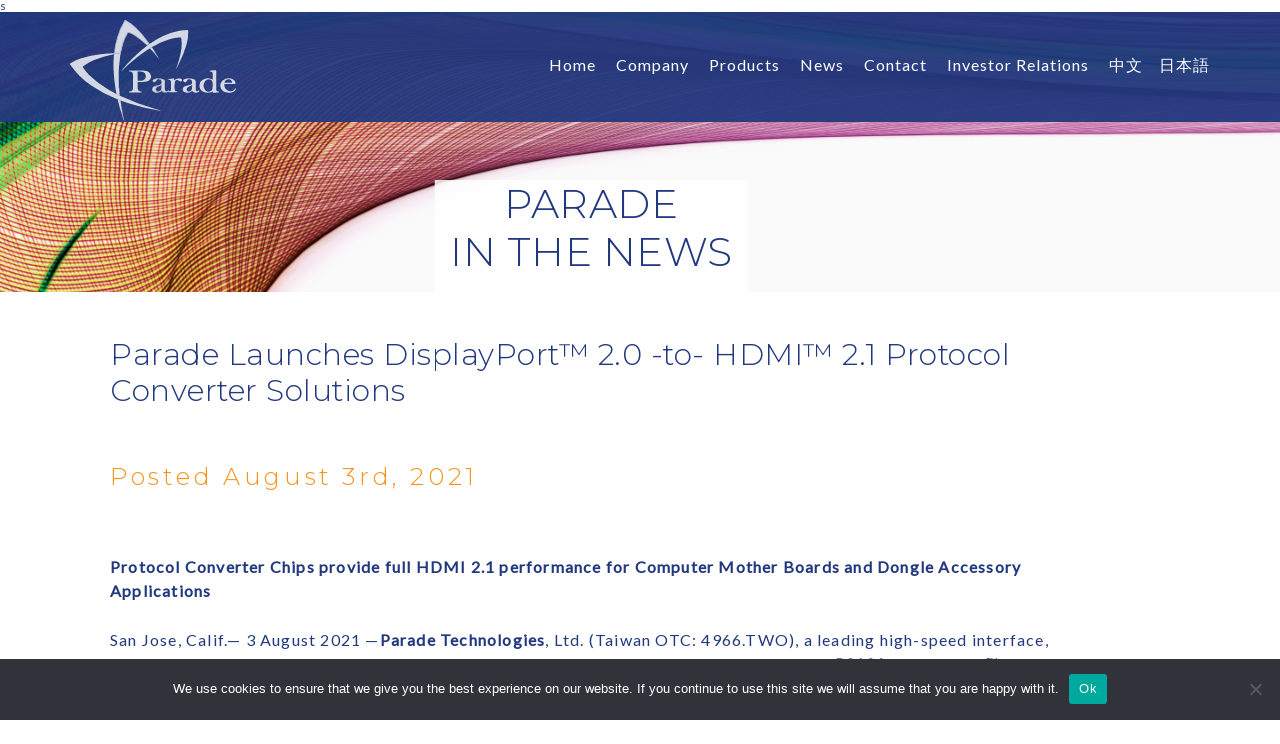

--- FILE ---
content_type: text/html; charset=UTF-8
request_url: https://www.paradetech.com/parade-launches-displayport-2-0-to-hdmi-2-1-protocol-converter-solutions/
body_size: 10925
content:
s<!DOCTYPE html>
<html lang="en-US">
	<head>
		<meta charset="UTF-8" />
		<meta name="viewport" content="initial-scale=1.0, user-scalable=no" />
				<title>Parade Launches DisplayPort™ 2.0 -to- HDMI™ 2.1 Protocol Converter Solutions - Parade Technologies, Ltd.</title>
		<link rel="shortcut icon" href="https://www.paradetech.com/wp-content/themes/ccprototypev5/images/icons/favicon.ico" type="image/x-icon" />
		<link rel="apple-touch-icon-precomposed" sizes="144x144" href="https://www.paradetech.com/wp-content/themes/ccprototypev5/images/icons/apple-touch-icon-144x144-precomposed.png">
		<link rel="apple-touch-icon-precomposed" sizes="114x114" href="https://www.paradetech.com/wp-content/themes/ccprototypev5/images/icons/apple-touch-icon-114x114-precomposed.png">
		<link rel="apple-touch-icon-precomposed" sizes="72x72" href="https://www.paradetech.com/wp-content/themes/ccprototypev5/images/icons/apple-touch-icon-72x72-precomposed.png">
		<link rel="apple-touch-icon-precomposed" href="https://www.paradetech.com/wp-content/themes/ccprototypev5/images/icons/apple-touch-icon-precomposed.png">
		<script src="https://use.typekit.net/nmm7zda.js"></script>
		<script>try{Typekit.load({ async: true });}catch(e){}</script>

		<!--[if lt IE 10]>
      	<script src="/js/libraries/css3-multi-column.js"></script>
    	<![endif]-->
		<meta name='robots' content='index, follow, max-image-preview:large, max-snippet:-1, max-video-preview:-1' />
	<style>img:is([sizes="auto" i], [sizes^="auto," i]) { contain-intrinsic-size: 3000px 1500px }</style>
	<link rel="alternate" hreflang="en-us" href="https://www.paradetech.com/parade-launches-displayport-2-0-to-hdmi-2-1-protocol-converter-solutions/" />
<link rel="alternate" hreflang="zh-tw" href="https://www.paradetech.com/zh-hant/%e8%ad%9c%e7%91%9e%e7%a7%91%e6%8a%80%e6%8e%a8%e5%87%badisplayport-2-0-to-hdmi-2-1%e7%9a%84%e5%8d%94%e8%ad%b0%e8%bd%89%e6%8f%9b%e8%a7%a3%e6%b1%ba%e6%96%b9%e6%a1%88/" />
<link rel="alternate" hreflang="x-default" href="https://www.paradetech.com/parade-launches-displayport-2-0-to-hdmi-2-1-protocol-converter-solutions/" />

	<!-- This site is optimized with the Yoast SEO plugin v26.8 - https://yoast.com/product/yoast-seo-wordpress/ -->
	<link rel="canonical" href="https://www.paradetech.com/parade-launches-displayport-2-0-to-hdmi-2-1-protocol-converter-solutions/" />
	<meta property="og:locale" content="en_US" />
	<meta property="og:type" content="article" />
	<meta property="og:title" content="Parade Launches DisplayPort™ 2.0 -to- HDMI™ 2.1 Protocol Converter Solutions - Parade Technologies, Ltd." />
	<meta property="og:description" content="Protocol Converter Chips provide full HDMI 2.1 performance for Computer Mother Boards and Dongle Accessory Applications" />
	<meta property="og:url" content="https://www.paradetech.com/parade-launches-displayport-2-0-to-hdmi-2-1-protocol-converter-solutions/" />
	<meta property="og:site_name" content="Parade Technologies, Ltd." />
	<meta property="article:published_time" content="2021-08-03T14:30:49+00:00" />
	<meta name="author" content="craig" />
	<meta name="twitter:card" content="summary_large_image" />
	<meta name="twitter:label1" content="Written by" />
	<meta name="twitter:data1" content="craig" />
	<meta name="twitter:label2" content="Est. reading time" />
	<meta name="twitter:data2" content="3 minutes" />
	<script type="application/ld+json" class="yoast-schema-graph">{"@context":"https://schema.org","@graph":[{"@type":"Article","@id":"https://www.paradetech.com/parade-launches-displayport-2-0-to-hdmi-2-1-protocol-converter-solutions/#article","isPartOf":{"@id":"https://www.paradetech.com/parade-launches-displayport-2-0-to-hdmi-2-1-protocol-converter-solutions/"},"author":{"name":"craig","@id":"https://www.paradetech.com/#/schema/person/73564637c1e0cbdea3df658598ac9a08"},"headline":"Parade Launches DisplayPort™ 2.0 -to- HDMI™ 2.1 Protocol Converter Solutions","datePublished":"2021-08-03T14:30:49+00:00","mainEntityOfPage":{"@id":"https://www.paradetech.com/parade-launches-displayport-2-0-to-hdmi-2-1-protocol-converter-solutions/"},"wordCount":472,"articleSection":["Press Releases","Products"],"inLanguage":"en-US"},{"@type":"WebPage","@id":"https://www.paradetech.com/parade-launches-displayport-2-0-to-hdmi-2-1-protocol-converter-solutions/","url":"https://www.paradetech.com/parade-launches-displayport-2-0-to-hdmi-2-1-protocol-converter-solutions/","name":"Parade Launches DisplayPort™ 2.0 -to- HDMI™ 2.1 Protocol Converter Solutions - Parade Technologies, Ltd.","isPartOf":{"@id":"https://www.paradetech.com/#website"},"datePublished":"2021-08-03T14:30:49+00:00","author":{"@id":"https://www.paradetech.com/#/schema/person/73564637c1e0cbdea3df658598ac9a08"},"breadcrumb":{"@id":"https://www.paradetech.com/parade-launches-displayport-2-0-to-hdmi-2-1-protocol-converter-solutions/#breadcrumb"},"inLanguage":"en-US","potentialAction":[{"@type":"ReadAction","target":["https://www.paradetech.com/parade-launches-displayport-2-0-to-hdmi-2-1-protocol-converter-solutions/"]}]},{"@type":"BreadcrumbList","@id":"https://www.paradetech.com/parade-launches-displayport-2-0-to-hdmi-2-1-protocol-converter-solutions/#breadcrumb","itemListElement":[{"@type":"ListItem","position":1,"name":"Home","item":"https://www.paradetech.com/"},{"@type":"ListItem","position":2,"name":"News","item":"https://www.paradetech.com/news/"},{"@type":"ListItem","position":3,"name":"Parade Launches DisplayPort™ 2.0 -to- HDMI™ 2.1 Protocol Converter Solutions"}]},{"@type":"WebSite","@id":"https://www.paradetech.com/#website","url":"https://www.paradetech.com/","name":"Parade Technologies, Ltd.","description":"Innovative Silicon for the new high-speed digital display interface","potentialAction":[{"@type":"SearchAction","target":{"@type":"EntryPoint","urlTemplate":"https://www.paradetech.com/?s={search_term_string}"},"query-input":{"@type":"PropertyValueSpecification","valueRequired":true,"valueName":"search_term_string"}}],"inLanguage":"en-US"},{"@type":"Person","@id":"https://www.paradetech.com/#/schema/person/73564637c1e0cbdea3df658598ac9a08","name":"craig","image":{"@type":"ImageObject","inLanguage":"en-US","@id":"https://www.paradetech.com/#/schema/person/image/","url":"https://secure.gravatar.com/avatar/a1846224188dbf30a3a0fabf708123162896ef9b2116a5eccc41ff4d59688db5?s=96&d=mm&r=g","contentUrl":"https://secure.gravatar.com/avatar/a1846224188dbf30a3a0fabf708123162896ef9b2116a5eccc41ff4d59688db5?s=96&d=mm&r=g","caption":"craig"},"url":"https://www.paradetech.com/author/craig/"}]}</script>
	<!-- / Yoast SEO plugin. -->


<script type="text/javascript">
/* <![CDATA[ */
window._wpemojiSettings = {"baseUrl":"https:\/\/s.w.org\/images\/core\/emoji\/16.0.1\/72x72\/","ext":".png","svgUrl":"https:\/\/s.w.org\/images\/core\/emoji\/16.0.1\/svg\/","svgExt":".svg","source":{"concatemoji":"https:\/\/www.paradetech.com\/wp-includes\/js\/wp-emoji-release.min.js?ver=6.8.3"}};
/*! This file is auto-generated */
!function(s,n){var o,i,e;function c(e){try{var t={supportTests:e,timestamp:(new Date).valueOf()};sessionStorage.setItem(o,JSON.stringify(t))}catch(e){}}function p(e,t,n){e.clearRect(0,0,e.canvas.width,e.canvas.height),e.fillText(t,0,0);var t=new Uint32Array(e.getImageData(0,0,e.canvas.width,e.canvas.height).data),a=(e.clearRect(0,0,e.canvas.width,e.canvas.height),e.fillText(n,0,0),new Uint32Array(e.getImageData(0,0,e.canvas.width,e.canvas.height).data));return t.every(function(e,t){return e===a[t]})}function u(e,t){e.clearRect(0,0,e.canvas.width,e.canvas.height),e.fillText(t,0,0);for(var n=e.getImageData(16,16,1,1),a=0;a<n.data.length;a++)if(0!==n.data[a])return!1;return!0}function f(e,t,n,a){switch(t){case"flag":return n(e,"\ud83c\udff3\ufe0f\u200d\u26a7\ufe0f","\ud83c\udff3\ufe0f\u200b\u26a7\ufe0f")?!1:!n(e,"\ud83c\udde8\ud83c\uddf6","\ud83c\udde8\u200b\ud83c\uddf6")&&!n(e,"\ud83c\udff4\udb40\udc67\udb40\udc62\udb40\udc65\udb40\udc6e\udb40\udc67\udb40\udc7f","\ud83c\udff4\u200b\udb40\udc67\u200b\udb40\udc62\u200b\udb40\udc65\u200b\udb40\udc6e\u200b\udb40\udc67\u200b\udb40\udc7f");case"emoji":return!a(e,"\ud83e\udedf")}return!1}function g(e,t,n,a){var r="undefined"!=typeof WorkerGlobalScope&&self instanceof WorkerGlobalScope?new OffscreenCanvas(300,150):s.createElement("canvas"),o=r.getContext("2d",{willReadFrequently:!0}),i=(o.textBaseline="top",o.font="600 32px Arial",{});return e.forEach(function(e){i[e]=t(o,e,n,a)}),i}function t(e){var t=s.createElement("script");t.src=e,t.defer=!0,s.head.appendChild(t)}"undefined"!=typeof Promise&&(o="wpEmojiSettingsSupports",i=["flag","emoji"],n.supports={everything:!0,everythingExceptFlag:!0},e=new Promise(function(e){s.addEventListener("DOMContentLoaded",e,{once:!0})}),new Promise(function(t){var n=function(){try{var e=JSON.parse(sessionStorage.getItem(o));if("object"==typeof e&&"number"==typeof e.timestamp&&(new Date).valueOf()<e.timestamp+604800&&"object"==typeof e.supportTests)return e.supportTests}catch(e){}return null}();if(!n){if("undefined"!=typeof Worker&&"undefined"!=typeof OffscreenCanvas&&"undefined"!=typeof URL&&URL.createObjectURL&&"undefined"!=typeof Blob)try{var e="postMessage("+g.toString()+"("+[JSON.stringify(i),f.toString(),p.toString(),u.toString()].join(",")+"));",a=new Blob([e],{type:"text/javascript"}),r=new Worker(URL.createObjectURL(a),{name:"wpTestEmojiSupports"});return void(r.onmessage=function(e){c(n=e.data),r.terminate(),t(n)})}catch(e){}c(n=g(i,f,p,u))}t(n)}).then(function(e){for(var t in e)n.supports[t]=e[t],n.supports.everything=n.supports.everything&&n.supports[t],"flag"!==t&&(n.supports.everythingExceptFlag=n.supports.everythingExceptFlag&&n.supports[t]);n.supports.everythingExceptFlag=n.supports.everythingExceptFlag&&!n.supports.flag,n.DOMReady=!1,n.readyCallback=function(){n.DOMReady=!0}}).then(function(){return e}).then(function(){var e;n.supports.everything||(n.readyCallback(),(e=n.source||{}).concatemoji?t(e.concatemoji):e.wpemoji&&e.twemoji&&(t(e.twemoji),t(e.wpemoji)))}))}((window,document),window._wpemojiSettings);
/* ]]> */
</script>
<style id='wp-emoji-styles-inline-css' type='text/css'>

	img.wp-smiley, img.emoji {
		display: inline !important;
		border: none !important;
		box-shadow: none !important;
		height: 1em !important;
		width: 1em !important;
		margin: 0 0.07em !important;
		vertical-align: -0.1em !important;
		background: none !important;
		padding: 0 !important;
	}
</style>
<link rel='stylesheet' id='wp-block-library-css' href='https://www.paradetech.com/wp-includes/css/dist/block-library/style.min.css?ver=6.8.3' type='text/css' media='all' />
<style id='classic-theme-styles-inline-css' type='text/css'>
/*! This file is auto-generated */
.wp-block-button__link{color:#fff;background-color:#32373c;border-radius:9999px;box-shadow:none;text-decoration:none;padding:calc(.667em + 2px) calc(1.333em + 2px);font-size:1.125em}.wp-block-file__button{background:#32373c;color:#fff;text-decoration:none}
</style>
<style id='global-styles-inline-css' type='text/css'>
:root{--wp--preset--aspect-ratio--square: 1;--wp--preset--aspect-ratio--4-3: 4/3;--wp--preset--aspect-ratio--3-4: 3/4;--wp--preset--aspect-ratio--3-2: 3/2;--wp--preset--aspect-ratio--2-3: 2/3;--wp--preset--aspect-ratio--16-9: 16/9;--wp--preset--aspect-ratio--9-16: 9/16;--wp--preset--color--black: #000000;--wp--preset--color--cyan-bluish-gray: #abb8c3;--wp--preset--color--white: #ffffff;--wp--preset--color--pale-pink: #f78da7;--wp--preset--color--vivid-red: #cf2e2e;--wp--preset--color--luminous-vivid-orange: #ff6900;--wp--preset--color--luminous-vivid-amber: #fcb900;--wp--preset--color--light-green-cyan: #7bdcb5;--wp--preset--color--vivid-green-cyan: #00d084;--wp--preset--color--pale-cyan-blue: #8ed1fc;--wp--preset--color--vivid-cyan-blue: #0693e3;--wp--preset--color--vivid-purple: #9b51e0;--wp--preset--gradient--vivid-cyan-blue-to-vivid-purple: linear-gradient(135deg,rgba(6,147,227,1) 0%,rgb(155,81,224) 100%);--wp--preset--gradient--light-green-cyan-to-vivid-green-cyan: linear-gradient(135deg,rgb(122,220,180) 0%,rgb(0,208,130) 100%);--wp--preset--gradient--luminous-vivid-amber-to-luminous-vivid-orange: linear-gradient(135deg,rgba(252,185,0,1) 0%,rgba(255,105,0,1) 100%);--wp--preset--gradient--luminous-vivid-orange-to-vivid-red: linear-gradient(135deg,rgba(255,105,0,1) 0%,rgb(207,46,46) 100%);--wp--preset--gradient--very-light-gray-to-cyan-bluish-gray: linear-gradient(135deg,rgb(238,238,238) 0%,rgb(169,184,195) 100%);--wp--preset--gradient--cool-to-warm-spectrum: linear-gradient(135deg,rgb(74,234,220) 0%,rgb(151,120,209) 20%,rgb(207,42,186) 40%,rgb(238,44,130) 60%,rgb(251,105,98) 80%,rgb(254,248,76) 100%);--wp--preset--gradient--blush-light-purple: linear-gradient(135deg,rgb(255,206,236) 0%,rgb(152,150,240) 100%);--wp--preset--gradient--blush-bordeaux: linear-gradient(135deg,rgb(254,205,165) 0%,rgb(254,45,45) 50%,rgb(107,0,62) 100%);--wp--preset--gradient--luminous-dusk: linear-gradient(135deg,rgb(255,203,112) 0%,rgb(199,81,192) 50%,rgb(65,88,208) 100%);--wp--preset--gradient--pale-ocean: linear-gradient(135deg,rgb(255,245,203) 0%,rgb(182,227,212) 50%,rgb(51,167,181) 100%);--wp--preset--gradient--electric-grass: linear-gradient(135deg,rgb(202,248,128) 0%,rgb(113,206,126) 100%);--wp--preset--gradient--midnight: linear-gradient(135deg,rgb(2,3,129) 0%,rgb(40,116,252) 100%);--wp--preset--font-size--small: 13px;--wp--preset--font-size--medium: 20px;--wp--preset--font-size--large: 36px;--wp--preset--font-size--x-large: 42px;--wp--preset--spacing--20: 0.44rem;--wp--preset--spacing--30: 0.67rem;--wp--preset--spacing--40: 1rem;--wp--preset--spacing--50: 1.5rem;--wp--preset--spacing--60: 2.25rem;--wp--preset--spacing--70: 3.38rem;--wp--preset--spacing--80: 5.06rem;--wp--preset--shadow--natural: 6px 6px 9px rgba(0, 0, 0, 0.2);--wp--preset--shadow--deep: 12px 12px 50px rgba(0, 0, 0, 0.4);--wp--preset--shadow--sharp: 6px 6px 0px rgba(0, 0, 0, 0.2);--wp--preset--shadow--outlined: 6px 6px 0px -3px rgba(255, 255, 255, 1), 6px 6px rgba(0, 0, 0, 1);--wp--preset--shadow--crisp: 6px 6px 0px rgba(0, 0, 0, 1);}:where(.is-layout-flex){gap: 0.5em;}:where(.is-layout-grid){gap: 0.5em;}body .is-layout-flex{display: flex;}.is-layout-flex{flex-wrap: wrap;align-items: center;}.is-layout-flex > :is(*, div){margin: 0;}body .is-layout-grid{display: grid;}.is-layout-grid > :is(*, div){margin: 0;}:where(.wp-block-columns.is-layout-flex){gap: 2em;}:where(.wp-block-columns.is-layout-grid){gap: 2em;}:where(.wp-block-post-template.is-layout-flex){gap: 1.25em;}:where(.wp-block-post-template.is-layout-grid){gap: 1.25em;}.has-black-color{color: var(--wp--preset--color--black) !important;}.has-cyan-bluish-gray-color{color: var(--wp--preset--color--cyan-bluish-gray) !important;}.has-white-color{color: var(--wp--preset--color--white) !important;}.has-pale-pink-color{color: var(--wp--preset--color--pale-pink) !important;}.has-vivid-red-color{color: var(--wp--preset--color--vivid-red) !important;}.has-luminous-vivid-orange-color{color: var(--wp--preset--color--luminous-vivid-orange) !important;}.has-luminous-vivid-amber-color{color: var(--wp--preset--color--luminous-vivid-amber) !important;}.has-light-green-cyan-color{color: var(--wp--preset--color--light-green-cyan) !important;}.has-vivid-green-cyan-color{color: var(--wp--preset--color--vivid-green-cyan) !important;}.has-pale-cyan-blue-color{color: var(--wp--preset--color--pale-cyan-blue) !important;}.has-vivid-cyan-blue-color{color: var(--wp--preset--color--vivid-cyan-blue) !important;}.has-vivid-purple-color{color: var(--wp--preset--color--vivid-purple) !important;}.has-black-background-color{background-color: var(--wp--preset--color--black) !important;}.has-cyan-bluish-gray-background-color{background-color: var(--wp--preset--color--cyan-bluish-gray) !important;}.has-white-background-color{background-color: var(--wp--preset--color--white) !important;}.has-pale-pink-background-color{background-color: var(--wp--preset--color--pale-pink) !important;}.has-vivid-red-background-color{background-color: var(--wp--preset--color--vivid-red) !important;}.has-luminous-vivid-orange-background-color{background-color: var(--wp--preset--color--luminous-vivid-orange) !important;}.has-luminous-vivid-amber-background-color{background-color: var(--wp--preset--color--luminous-vivid-amber) !important;}.has-light-green-cyan-background-color{background-color: var(--wp--preset--color--light-green-cyan) !important;}.has-vivid-green-cyan-background-color{background-color: var(--wp--preset--color--vivid-green-cyan) !important;}.has-pale-cyan-blue-background-color{background-color: var(--wp--preset--color--pale-cyan-blue) !important;}.has-vivid-cyan-blue-background-color{background-color: var(--wp--preset--color--vivid-cyan-blue) !important;}.has-vivid-purple-background-color{background-color: var(--wp--preset--color--vivid-purple) !important;}.has-black-border-color{border-color: var(--wp--preset--color--black) !important;}.has-cyan-bluish-gray-border-color{border-color: var(--wp--preset--color--cyan-bluish-gray) !important;}.has-white-border-color{border-color: var(--wp--preset--color--white) !important;}.has-pale-pink-border-color{border-color: var(--wp--preset--color--pale-pink) !important;}.has-vivid-red-border-color{border-color: var(--wp--preset--color--vivid-red) !important;}.has-luminous-vivid-orange-border-color{border-color: var(--wp--preset--color--luminous-vivid-orange) !important;}.has-luminous-vivid-amber-border-color{border-color: var(--wp--preset--color--luminous-vivid-amber) !important;}.has-light-green-cyan-border-color{border-color: var(--wp--preset--color--light-green-cyan) !important;}.has-vivid-green-cyan-border-color{border-color: var(--wp--preset--color--vivid-green-cyan) !important;}.has-pale-cyan-blue-border-color{border-color: var(--wp--preset--color--pale-cyan-blue) !important;}.has-vivid-cyan-blue-border-color{border-color: var(--wp--preset--color--vivid-cyan-blue) !important;}.has-vivid-purple-border-color{border-color: var(--wp--preset--color--vivid-purple) !important;}.has-vivid-cyan-blue-to-vivid-purple-gradient-background{background: var(--wp--preset--gradient--vivid-cyan-blue-to-vivid-purple) !important;}.has-light-green-cyan-to-vivid-green-cyan-gradient-background{background: var(--wp--preset--gradient--light-green-cyan-to-vivid-green-cyan) !important;}.has-luminous-vivid-amber-to-luminous-vivid-orange-gradient-background{background: var(--wp--preset--gradient--luminous-vivid-amber-to-luminous-vivid-orange) !important;}.has-luminous-vivid-orange-to-vivid-red-gradient-background{background: var(--wp--preset--gradient--luminous-vivid-orange-to-vivid-red) !important;}.has-very-light-gray-to-cyan-bluish-gray-gradient-background{background: var(--wp--preset--gradient--very-light-gray-to-cyan-bluish-gray) !important;}.has-cool-to-warm-spectrum-gradient-background{background: var(--wp--preset--gradient--cool-to-warm-spectrum) !important;}.has-blush-light-purple-gradient-background{background: var(--wp--preset--gradient--blush-light-purple) !important;}.has-blush-bordeaux-gradient-background{background: var(--wp--preset--gradient--blush-bordeaux) !important;}.has-luminous-dusk-gradient-background{background: var(--wp--preset--gradient--luminous-dusk) !important;}.has-pale-ocean-gradient-background{background: var(--wp--preset--gradient--pale-ocean) !important;}.has-electric-grass-gradient-background{background: var(--wp--preset--gradient--electric-grass) !important;}.has-midnight-gradient-background{background: var(--wp--preset--gradient--midnight) !important;}.has-small-font-size{font-size: var(--wp--preset--font-size--small) !important;}.has-medium-font-size{font-size: var(--wp--preset--font-size--medium) !important;}.has-large-font-size{font-size: var(--wp--preset--font-size--large) !important;}.has-x-large-font-size{font-size: var(--wp--preset--font-size--x-large) !important;}
:where(.wp-block-post-template.is-layout-flex){gap: 1.25em;}:where(.wp-block-post-template.is-layout-grid){gap: 1.25em;}
:where(.wp-block-columns.is-layout-flex){gap: 2em;}:where(.wp-block-columns.is-layout-grid){gap: 2em;}
:root :where(.wp-block-pullquote){font-size: 1.5em;line-height: 1.6;}
</style>
<link rel='stylesheet' id='cookie-notice-front-css' href='https://www.paradetech.com/wp-content/plugins/cookie-notice/css/front.min.css?ver=2.5.11' type='text/css' media='all' />
<link rel='stylesheet' id='cc-style-css' href='https://www.paradetech.com/wp-content/themes/ccprototypev5/css/cc-style.css?ver=1758234863' type='text/css' media='all' />
<link rel='stylesheet' id='wp-pagenavi-css' href='https://www.paradetech.com/wp-content/plugins/wp-pagenavi/pagenavi-css.css?ver=2.70' type='text/css' media='all' />
<link rel='stylesheet' id='searchwp-forms-css' href='https://www.paradetech.com/wp-content/plugins/searchwp/assets/css/frontend/search-forms.min.css?ver=4.5.6' type='text/css' media='all' />
<script type="text/javascript" id="cookie-notice-front-js-before">
/* <![CDATA[ */
var cnArgs = {"ajaxUrl":"https:\/\/www.paradetech.com\/wp-admin\/admin-ajax.php","nonce":"fff2fae951","hideEffect":"fade","position":"bottom","onScroll":false,"onScrollOffset":100,"onClick":false,"cookieName":"cookie_notice_accepted","cookieTime":2592000,"cookieTimeRejected":2592000,"globalCookie":false,"redirection":false,"cache":true,"revokeCookies":false,"revokeCookiesOpt":"automatic"};
/* ]]> */
</script>
<script type="text/javascript" src="https://www.paradetech.com/wp-content/plugins/cookie-notice/js/front.min.js?ver=2.5.11" id="cookie-notice-front-js"></script>
<script type="text/javascript" src="https://www.paradetech.com/wp-content/plugins/sitepress-multilingual-cms/templates/language-switchers/legacy-dropdown/script.min.js?ver=1" id="wpml-legacy-dropdown-0-js"></script>
<script type="text/javascript" src="https://www.paradetech.com/wp-includes/js/jquery/jquery.min.js?ver=3.7.1" id="jquery-core-js"></script>
<script type="text/javascript" src="https://www.paradetech.com/wp-includes/js/jquery/jquery-migrate.min.js?ver=3.4.1" id="jquery-migrate-js"></script>
<script type="text/javascript" id="wpml-browser-redirect-js-extra">
/* <![CDATA[ */
var wpml_browser_redirect_params = {"pageLanguage":"en","languageUrls":{"en_us":"https:\/\/www.paradetech.com\/parade-launches-displayport-2-0-to-hdmi-2-1-protocol-converter-solutions\/","en":"https:\/\/www.paradetech.com\/parade-launches-displayport-2-0-to-hdmi-2-1-protocol-converter-solutions\/","us":"https:\/\/www.paradetech.com\/parade-launches-displayport-2-0-to-hdmi-2-1-protocol-converter-solutions\/","zh_tw":"https:\/\/www.paradetech.com\/zh-hant\/%e8%ad%9c%e7%91%9e%e7%a7%91%e6%8a%80%e6%8e%a8%e5%87%badisplayport-2-0-to-hdmi-2-1%e7%9a%84%e5%8d%94%e8%ad%b0%e8%bd%89%e6%8f%9b%e8%a7%a3%e6%b1%ba%e6%96%b9%e6%a1%88\/","zh":"https:\/\/www.paradetech.com\/zh-hant\/%e8%ad%9c%e7%91%9e%e7%a7%91%e6%8a%80%e6%8e%a8%e5%87%badisplayport-2-0-to-hdmi-2-1%e7%9a%84%e5%8d%94%e8%ad%b0%e8%bd%89%e6%8f%9b%e8%a7%a3%e6%b1%ba%e6%96%b9%e6%a1%88\/","tw":"https:\/\/www.paradetech.com\/zh-hant\/%e8%ad%9c%e7%91%9e%e7%a7%91%e6%8a%80%e6%8e%a8%e5%87%badisplayport-2-0-to-hdmi-2-1%e7%9a%84%e5%8d%94%e8%ad%b0%e8%bd%89%e6%8f%9b%e8%a7%a3%e6%b1%ba%e6%96%b9%e6%a1%88\/","zh-hant":"https:\/\/www.paradetech.com\/zh-hant\/%e8%ad%9c%e7%91%9e%e7%a7%91%e6%8a%80%e6%8e%a8%e5%87%badisplayport-2-0-to-hdmi-2-1%e7%9a%84%e5%8d%94%e8%ad%b0%e8%bd%89%e6%8f%9b%e8%a7%a3%e6%b1%ba%e6%96%b9%e6%a1%88\/"},"cookie":{"name":"_icl_visitor_lang_js","domain":"www.paradetech.com","path":"\/","expiration":24}};
/* ]]> */
</script>
<script type="text/javascript" src="https://www.paradetech.com/wp-content/plugins/sitepress-multilingual-cms/dist/js/browser-redirect/app.js?ver=486900" id="wpml-browser-redirect-js"></script>
<link rel="https://api.w.org/" href="https://www.paradetech.com/wp-json/" /><link rel="alternate" title="JSON" type="application/json" href="https://www.paradetech.com/wp-json/wp/v2/posts/9205" /><link rel="EditURI" type="application/rsd+xml" title="RSD" href="https://www.paradetech.com/xmlrpc.php?rsd" />
<link rel='shortlink' href='https://www.paradetech.com/?p=9205' />
<link rel="alternate" title="oEmbed (JSON)" type="application/json+oembed" href="https://www.paradetech.com/wp-json/oembed/1.0/embed?url=https%3A%2F%2Fwww.paradetech.com%2Fparade-launches-displayport-2-0-to-hdmi-2-1-protocol-converter-solutions%2F" />
<link rel="alternate" title="oEmbed (XML)" type="text/xml+oembed" href="https://www.paradetech.com/wp-json/oembed/1.0/embed?url=https%3A%2F%2Fwww.paradetech.com%2Fparade-launches-displayport-2-0-to-hdmi-2-1-protocol-converter-solutions%2F&#038;format=xml" />
<meta name="generator" content="WPML ver:4.8.6 stt:63,1;" />
<!-- Stream WordPress user activity plugin v4.1.1 -->
	<link rel="preconnect" href="https://fonts.gstatic.com">
	<link href="https://fonts.googleapis.com/css2?family=Lato&family=Montserrat:wght@300;400&family=Raleway:wght@100&display=swap" rel="stylesheet">
	<script src="https://kit.fontawesome.com/410d5bc06f.js" crossorigin="anonymous"></script>
	<script type="text/javascript">
	var gaJsHost = (("https:" == document.location.protocol) ? "https://ssl." : "http://www.");
	document.write(unescape("%3Cscript src='" + gaJsHost + "google-analytics.com/ga.js' type='text/javascript'%3E%3C/script%3E"));
	</script>
	<script type="text/javascript">
	try {
	var pageTracker = _gat._getTracker("UA-9454761-1");
	pageTracker._trackPageview();
	} catch(err) {}</script><script type="text/javascript">
	  var _gaq = _gaq || [];
	  _gaq.push(['_setAccount', 'UA-27067690-1']);
	  _gaq.push(['_trackPageview']);
	  (function() {
	    var ga = document.createElement('script'); ga.type = 'text/javascript'; ga.async = true;
	    ga.src = ('https:' == document.location.protocol ? 'https://ssl' : 'http://www') + '.google-analytics.com/ga.js';
	    var s = document.getElementsByTagName('script')[0]; s.parentNode.insertBefore(ga, s);
	  })();
	</script>

		<script src="//rawgit.com/ngryman/jquery.finger/v0.1.2/dist/jquery.finger.js"></script>
	</head>

	<body class="wp-singular post-template-default single single-post postid-9205 single-format-standard wp-theme-ccprototypev5 cookies-not-set post-parade-launches-displayport-2-0-to-hdmi-2-1-protocol-converter-solutions">
		<div id="page">
						<header id="header" class="lozad" data-background-image="https://www.paradetech.com/wp-content/uploads/2020/11/header1.png" role="banner">
				<div class="upper block">
					<div class="container">
						<div class="row">
							<nav role="navigation" class="col-xs-12">
								<a href="https://www.paradetech.com">
									<img class="logo" alt="" src="https://www.paradetech.com/wp-content/themes/ccprototypev5/images/logo-white.svg" />
								</a>
								<div class="hamburger hidden-lg-up clearfix">
									<div class="top bar"></div>
									<div class="middle bar"></div>
									<div class="bottom bar"></div>
								</div>
								<div id="main-menu" class="menu-main-menu-container"><ul id="menu-main-menu" class="menu"><li id="menu-item-3095" class="menu-item menu-item-type-post_type menu-item-object-page menu-item-home menu-item-3095"><a href="https://www.paradetech.com/">Home</a></li>
<li id="menu-item-2968" class="menu-item menu-item-type-post_type menu-item-object-page menu-item-has-children menu-item-2968"><a href="http://www.paradetech.com/company/company-overview/">Company</a>
<ul class="sub-menu">
	<li id="menu-item-2969" class="menu-item menu-item-type-post_type menu-item-object-page menu-item-2969"><a href="https://www.paradetech.com/company/company-overview/">Company Overview</a></li>
	<li id="menu-item-5978" class="menu-item menu-item-type-post_type menu-item-object-page menu-item-5978"><a href="https://www.paradetech.com/company/company-overview/corporate-social-responsibility/">Company Social Responsibility</a></li>
	<li id="menu-item-2970" class="menu-item menu-item-type-post_type menu-item-object-page menu-item-2970"><a href="https://www.paradetech.com/company/executive-management-team/">Executive Management Team</a></li>
	<li id="menu-item-2971" class="menu-item menu-item-type-post_type menu-item-object-page menu-item-2971"><a href="https://www.paradetech.com/company/board-of-directors/">Board of Directors</a></li>
	<li id="menu-item-5977" class="menu-item menu-item-type-post_type menu-item-object-page menu-item-5977"><a href="https://www.paradetech.com/jobs/">Job Opportunities</a></li>
</ul>
</li>
<li id="menu-item-5878" class="no-submenu-mobile menu-item menu-item-type-post_type_archive menu-item-object-product menu-item-has-children menu-item-5878"><a href="https://www.paradetech.com/products/">Products</a>
<ul class="sub-menu">
	<li id="menu-item-5881" class="menu-item menu-item-type-post_type_archive menu-item-object-product menu-item-5881"><a href="https://www.paradetech.com/products/">Product Selection</a></li>
	<li id="menu-item-8307" class="menu-item menu-item-type-custom menu-item-object-custom menu-item-8307"><a href="/products/#high-speed-interface-ics">High Speed Interface ICs</a></li>
	<li id="menu-item-8308" class="menu-item menu-item-type-custom menu-item-object-custom menu-item-8308"><a href="/products/#display-and-touch-integrated-system-ics">Display and Touch Integrated System ICs</a></li>
	<li id="menu-item-8309" class="menu-item menu-item-type-custom menu-item-object-custom menu-item-8309"><a href="/products/#truetouch-ics">TrueTouch ICs</a></li>
	<li id="menu-item-9521" class="menu-item menu-item-type-custom menu-item-object-custom menu-item-9521"><a href="/products/#automotive-ics">Automotive ICs</a></li>
	<li id="menu-item-11085" class="menu-item menu-item-type-custom menu-item-object-custom menu-item-11085"><a href="https://spectra7.com/">Spectra7</a></li>
</ul>
</li>
<li id="menu-item-5853" class="menu-item menu-item-type-post_type menu-item-object-page current_page_parent menu-item-5853"><a href="https://www.paradetech.com/news/">News</a></li>
<li id="menu-item-5854" class="menu-item menu-item-type-post_type menu-item-object-page menu-item-5854"><a href="https://www.paradetech.com/company/company-overview/contact-us/">Contact</a></li>
<li id="menu-item-5856" class="menu-item menu-item-type-post_type menu-item-object-page menu-item-has-children menu-item-5856"><a href="http://www.paradetech.com/investor-relations/financials/">Investor Relations</a>
<ul class="sub-menu">
	<li id="menu-item-5855" class="menu-item menu-item-type-post_type menu-item-object-page menu-item-has-children menu-item-5855"><a href="https://www.paradetech.com/investor-relations/financials/">Financials</a>
	<ul class="sub-menu">
		<li id="menu-item-5857" class="menu-item menu-item-type-custom menu-item-object-custom menu-item-5857"><a href="/monthly-sales">Monthly Sales</a></li>
		<li id="menu-item-5975" class="menu-item menu-item-type-custom menu-item-object-custom menu-item-5975"><a href="/quarterly-results/">Quarterly Results</a></li>
		<li id="menu-item-8821" class="menu-item menu-item-type-post_type_archive menu-item-object-consolidated-reports menu-item-8821"><a href="https://www.paradetech.com/consolidated-reports/">Consolidated Financial Statements</a></li>
	</ul>
</li>
	<li id="menu-item-6053" class="menu-item menu-item-type-post_type_archive menu-item-object-annual-report menu-item-6053"><a href="https://www.paradetech.com/annual-reports/">All Annual Reports</a></li>
	<li id="menu-item-8584" class="menu-item menu-item-type-post_type menu-item-object-page menu-item-8584"><a href="https://www.paradetech.com/annual-general-meeting/">Annual General Meeting</a></li>
	<li id="menu-item-9991" class="menu-item menu-item-type-post_type menu-item-object-page menu-item-9991"><a href="https://www.paradetech.com/corporate-governance/">Corporate Governance</a></li>
	<li id="menu-item-8823" class="menu-item menu-item-type-custom menu-item-object-custom menu-item-8823"><a href="http://www.paradetech.com/category/press-releases+financial/">Financial Announcements</a></li>
	<li id="menu-item-5922" class="menu-item menu-item-type-post_type menu-item-object-page menu-item-has-children menu-item-5922"><a href="https://www.paradetech.com/investor-relations/shareholder-service/">Shareholder Service</a>
	<ul class="sub-menu">
		<li id="menu-item-5923" class="menu-item menu-item-type-post_type menu-item-object-page menu-item-5923"><a href="https://www.paradetech.com/investor-relations/shareholder-service/contacts/">Contacts</a></li>
	</ul>
</li>
</ul>
</li>
<li class="menu-item" id="switcher"><a href="https://www.paradetech.com/zh-hant/%e8%ad%9c%e7%91%9e%e7%a7%91%e6%8a%80%e6%8e%a8%e5%87%badisplayport-2-0-to-hdmi-2-1%e7%9a%84%e5%8d%94%e8%ad%b0%e8%bd%89%e6%8f%9b%e8%a7%a3%e6%b1%ba%e6%96%b9%e6%a1%88/">中文</a></li><li class="menu-item" id="macnica_link"><a href="https://www.macnica.co.jp/business/semiconductor/manufacturers/parade/" target="_blank">日本語</a></li></ul></div>							</nav>
						</div><!-- .row -->
					</div><!-- .container -->
				</div><!-- .upper -->
			</header>
			<main id="main" role="document">

<div class="container">
	<div class="row">
		<div class="col-xs-12 col-lg-11">
																	<article class="post-9205 post type-post status-publish format-standard hentry category-press-releases category-products" id="post-9205" itemscope itemtype="http://schema.org/BlogPosting">

	<header>
				<div class="entry-title-wrapper">
			<h1 class="entry-title" itemprop="name headline"><a class="inthenews" href="https://www.paradetech.com/news/"><span>PARADE</span><span>IN THE NEWS</span></a></h1>
		</div>
	</header>

	<article class="entry-content" itemprop="description articleBody">

		
		
		<section>
			<div class="main-content">
									<h2 class="title-1">Parade Launches DisplayPort™ 2.0 -to- HDMI™ 2.1 Protocol Converter Solutions</h2>										<p class="date">Posted August 3rd, 2021</p>
								<p><strong>Protocol Converter Chips provide full HDMI 2.1 performance for Computer Mother Boards and Dongle Accessory Applications </strong></p>
<p>San Jose, Calif.— 3 August 2021 —<a href="http://www.paradetech.com">Parade Technologies</a>, Ltd. (Taiwan OTC: 4966.TWO), a leading high-speed interface, video display, and touch controller IC supplier, announces the availability of the PS195 and <a href="https://www.paradetech.com/products/ps196/">PS196</a> DisplayPort™ 2.0 to HDMI™ 2.1 protocol converters for computer system motherboards, docking stations, and protocol converter dongle applications.</p>
<p>The PS195 and PS196 products are fully compliant with the VESA® DisplayPort v2.0 and HDMI™ v2.1 specifications. The DP receiver supports up to 4 lanes at the HBR3 (8.1Gbps) link rate and supports optional DSC compression, both in decoding of the DP input or pass-through to the HDMI output. The HDMI output supports up to 4 lanes of FRL at 12Gbps data rate per lane, enabling display resolutions up to 10K when using DSC pass-through.  The HDMI output also provides backward compatibility with HDMI 2.0 and earlier versions, providing TMDS™ signaling up to 6.0 Gbps.  HDMI 2.1 enhanced refresh rate and low latency features including Variable Refresh Rate (VRR), Quick Media Switching (QMS) and Auto Low Latency Mode (ALLM) are supported.</p>
<p>Parade’s PS195 and PS196 DP 2.0 to HDMI 2.1 protocol converters offer the best power performance available on the market.  The very low power consumption during standby and low power states greatly benefits portable system battery life.</p>
<p>“PS19x HDMI 2.1 converter family enables HDMI 2.1 on host systems and accessories to bring about 8K and higher display resolution,” says Jimmy Chiu, Executive VP of Marketing at Parade Technologies. “Parade continues the success of the PS185/PS186 DP 1.4 – HDMI 2.0 converter family.”</p>
<p>Parade HDMI protocol converter, retimer, and redriver products are the most proven and popular HDMI signal integrity components in the industry.  They offer the widest HDMI compliance test margins and system interoperability.</p>
<p><strong>Availability</strong></p>
<p>The PS195 and PS196 are sampling now.  They are available in a 7mm x 8mm 74-pin QFN package.</p>
<p><strong>About Parade Technologies</strong></p>
<p>Parade Technologies, Ltd. is a leading supplier of mixed-signal ICs for a variety of increasingly used high-speed and display interface standards used in network and storage systems, computers, automotive, consumer electronics, and display panels. Parade is a fabless semiconductor company founded in 2005 and publicly listed on <a href="http://www.tpex.org.tw/web/index.php?l=en-us">Taipei Exchange</a> (TPEx) in 2011 (stock code: 4966). Parade’s portfolio of signal conditioning IC products serves the growing demand for high speed data integrity solutions for HDMI™, DisplayPort™, USB, and PCI Express interface applications.</p>
<p>Parade leverages its close relationships with market leading Tier-1 OEMs to develop ICs that enable competitive system capabilities. Parade is also a key contributor to industry standards development organizations. The company’s devices integrate proprietary technologies that offer superior signal integrity as well as improved system integration and power efficiency. As a result of the company’s “standards-plus” design philosophy, Parade ICs have been designed into products offered by nearly every leading computer and display vendor worldwide.</p>
			</div>

		</section>

		
	</article>

	<footer>
		<a href="http://www.paradetech.com/company/company-overview/contact-us/" class="button">Contact Us</a>	</footer>

</article>
									</div>
	</div><!-- .row -->
</div><!-- .container -->

            </main>
            <footer id="footer" role="contentinfo">
                <div class="footer-logo">
                    <a href="https://www.paradetech.com">
                        <img class="logo" alt="" src="https://www.paradetech.com/wp-content/themes/ccprototypev5/images/parade-logo-dark.svg" />
                    </a>
                </div>

                <div id="footer-menu" class="menu-footer-menu-2-container"><ul id="menu-footer-menu-2" class="menu"><li id="menu-item-10006" class="menu-item menu-item-type-post_type menu-item-object-page menu-item-home menu-item-10006"><a href="https://www.paradetech.com/">Home</a></li>
<li id="menu-item-10007" class="menu-item menu-item-type-post_type menu-item-object-page menu-item-has-children menu-item-10007"><a href="http://www.paradetech.com/company/company-overview/">Company</a>
<ul class="sub-menu">
	<li id="menu-item-10008" class="menu-item menu-item-type-post_type menu-item-object-page menu-item-10008"><a href="https://www.paradetech.com/company/company-overview/">Company Overview</a></li>
	<li id="menu-item-10009" class="menu-item menu-item-type-post_type menu-item-object-page menu-item-10009"><a href="https://www.paradetech.com/company/company-overview/corporate-social-responsibility/">Company Social Responsibility</a></li>
	<li id="menu-item-10010" class="menu-item menu-item-type-post_type menu-item-object-page menu-item-10010"><a href="https://www.paradetech.com/company/executive-management-team/">Executive Management Team</a></li>
	<li id="menu-item-10011" class="menu-item menu-item-type-post_type menu-item-object-page menu-item-10011"><a href="https://www.paradetech.com/company/board-of-directors/">Board of Directors</a></li>
	<li id="menu-item-10012" class="menu-item menu-item-type-post_type menu-item-object-page menu-item-10012"><a href="https://www.paradetech.com/jobs/">Job Opportunities</a></li>
</ul>
</li>
<li id="menu-item-10013" class="no-submenu-mobile menu-item menu-item-type-post_type_archive menu-item-object-product menu-item-has-children menu-item-10013"><a href="https://www.paradetech.com/products/">Products</a>
<ul class="sub-menu">
	<li id="menu-item-10014" class="menu-item menu-item-type-post_type_archive menu-item-object-product menu-item-10014"><a href="https://www.paradetech.com/products/">Product Selection</a></li>
	<li id="menu-item-10015" class="menu-item menu-item-type-custom menu-item-object-custom menu-item-10015"><a href="/products/#high-speed-interface-ics">High Speed Interface ICs</a></li>
	<li id="menu-item-10016" class="menu-item menu-item-type-custom menu-item-object-custom menu-item-10016"><a href="/products/#display-and-touch-integrated-system-ics">Display and Touch Integrated System ICs</a></li>
	<li id="menu-item-10017" class="menu-item menu-item-type-custom menu-item-object-custom menu-item-10017"><a href="/products/#truetouch-ics">TrueTouch ICs</a></li>
	<li id="menu-item-10018" class="menu-item menu-item-type-custom menu-item-object-custom menu-item-10018"><a href="/products/#automotive-ics">Automotive ICs</a></li>
</ul>
</li>
<li id="menu-item-10019" class="menu-item menu-item-type-post_type menu-item-object-page current_page_parent menu-item-10019"><a href="https://www.paradetech.com/news/">News</a></li>
<li id="menu-item-10020" class="menu-item menu-item-type-post_type menu-item-object-page menu-item-10020"><a href="https://www.paradetech.com/company/company-overview/contact-us/">Contact</a></li>
<li id="menu-item-10021" class="menu-item menu-item-type-post_type menu-item-object-page menu-item-has-children menu-item-10021"><a href="http://www.paradetech.com/investor-relations/financials/">Investor Relations</a>
<ul class="sub-menu">
	<li id="menu-item-10022" class="menu-item menu-item-type-post_type menu-item-object-page menu-item-has-children menu-item-10022"><a href="https://www.paradetech.com/investor-relations/financials/">Financials</a>
	<ul class="sub-menu">
		<li id="menu-item-10023" class="menu-item menu-item-type-custom menu-item-object-custom menu-item-10023"><a href="/monthly-sales">Monthly Sales</a></li>
		<li id="menu-item-10024" class="menu-item menu-item-type-custom menu-item-object-custom menu-item-10024"><a href="/quarterly-results/">Quarterly Results</a></li>
		<li id="menu-item-10025" class="menu-item menu-item-type-post_type_archive menu-item-object-consolidated-reports menu-item-10025"><a href="https://www.paradetech.com/consolidated-reports/">Consolidated Financial Statements</a></li>
	</ul>
</li>
	<li id="menu-item-10026" class="menu-item menu-item-type-post_type_archive menu-item-object-annual-report menu-item-10026"><a href="https://www.paradetech.com/annual-reports/">All Annual Reports</a></li>
	<li id="menu-item-10027" class="menu-item menu-item-type-post_type menu-item-object-page menu-item-10027"><a href="https://www.paradetech.com/annual-general-meeting/">Annual General Meeting</a></li>
	<li id="menu-item-10028" class="menu-item menu-item-type-post_type menu-item-object-page menu-item-10028"><a href="https://www.paradetech.com/corporate-governance/">Corporate Governance</a></li>
	<li id="menu-item-10029" class="menu-item menu-item-type-custom menu-item-object-custom menu-item-10029"><a href="http://www.paradetech.com/category/press-releases+financial/">Financial Announcements</a></li>
	<li id="menu-item-10030" class="menu-item menu-item-type-post_type menu-item-object-page menu-item-has-children menu-item-10030"><a href="https://www.paradetech.com/investor-relations/shareholder-service/">Shareholder Service</a>
	<ul class="sub-menu">
		<li id="menu-item-10031" class="menu-item menu-item-type-post_type menu-item-object-page menu-item-10031"><a href="https://www.paradetech.com/investor-relations/shareholder-service/contacts/">Contacts</a></li>
	</ul>
</li>
</ul>
</li>
<li id="menu-item-11146" class="menu-item menu-item-type-post_type menu-item-object-page menu-item-11146"><a href="https://www.paradetech.com/legal/">Legal</a></li>
<li id="menu-item-10086" class="menu-item menu-item-type-custom menu-item-object-custom menu-item-10086"><a href="http://www.paradetech.com/wp-content/uploads/2025/03/Personal-Data-Privacy-Statement_English-version-3-24-25.pdf">Privacy Policy</a></li>
<li class="menu-item" id="switcher"><a href="https://www.paradetech.com/zh-hant/%e8%ad%9c%e7%91%9e%e7%a7%91%e6%8a%80%e6%8e%a8%e5%87%badisplayport-2-0-to-hdmi-2-1%e7%9a%84%e5%8d%94%e8%ad%b0%e8%bd%89%e6%8f%9b%e8%a7%a3%e6%b1%ba%e6%96%b9%e6%a1%88/">中文</a></li><li class="menu-item" id="macnica_link"><a href="https://www.macnica.co.jp/business/semiconductor/manufacturers/parade/" target="_blank">日本語</a></li></ul></div>
                <div class="socials">
                    <div class="email"><a href="mailto:info@paradetech.com" target="_blank" rel="noopener"><span class="screen-reader-text">Email us</span><i class="far fa-envelope"></i></a></div><div class="facebook"><a href="https://facebook.com/paradetech/" target="_blank" rel="noopener"><span class="screen-reader-text">Visit us on Facebook</span><i class="fab fa-linkedin"></i></a></div><div class="twitter"><a href="https://twitter.com/" target="_blank" rel="noopener"><span class="screen-reader-text">Visit us on Twitter</span><i class="fab fa-twitter"></i></a></div>                </div>

                <div class="container copyright">
                    <div class="row">
                        <div class="col-xs-12">                 
                            Copyright &copy; 2026 Parade Technologies, Ltd. - All Rights Reserved. Website by <a target="_blank" href="https://www.computercourage.com">Computer Courage</a>.
                        </div><!-- .col-->
                    </div><!-- . row -->
                </div><!-- .container -->
            </footer>
        </div><!-- #page -->
        <script type="speculationrules">
{"prefetch":[{"source":"document","where":{"and":[{"href_matches":"\/*"},{"not":{"href_matches":["\/wp-*.php","\/wp-admin\/*","\/wp-content\/uploads\/*","\/wp-content\/*","\/wp-content\/plugins\/*","\/wp-content\/themes\/ccprototypev5\/*","\/*\\?(.+)"]}},{"not":{"selector_matches":"a[rel~=\"nofollow\"]"}},{"not":{"selector_matches":".no-prefetch, .no-prefetch a"}}]},"eagerness":"conservative"}]}
</script>
<script type="text/javascript" src="https://www.paradetech.com/wp-content/themes/ccprototypev5/js/vendor.js?ver=1758234865" id="vendor-script-js"></script>
<script type="text/javascript" id="cc-script-js-extra">
/* <![CDATA[ */
var ajaxURL = "https:\/\/www.paradetech.com\/wp-admin\/admin-ajax.php";
/* ]]> */
</script>
<script type="text/javascript" src="https://www.paradetech.com/wp-content/themes/ccprototypev5/js/cc-script-dist.js?ver=1758234864" id="cc-script-js"></script>
<script type="text/javascript" src="https://www.paradetech.com/wp-content/plugins/page-links-to/dist/new-tab.js?ver=3.3.7" id="page-links-to-js"></script>

		<!-- Cookie Notice plugin v2.5.11 by Hu-manity.co https://hu-manity.co/ -->
		<div id="cookie-notice" role="dialog" class="cookie-notice-hidden cookie-revoke-hidden cn-position-bottom" aria-label="Cookie Notice" style="background-color: rgba(50,50,58,1);"><div class="cookie-notice-container" style="color: #fff"><span id="cn-notice-text" class="cn-text-container">We use cookies to ensure that we give you the best experience on our website. If you continue to use this site we will assume that you are happy with it.</span><span id="cn-notice-buttons" class="cn-buttons-container"><button id="cn-accept-cookie" data-cookie-set="accept" class="cn-set-cookie cn-button" aria-label="Ok" style="background-color: #00a99d">Ok</button></span><button type="button" id="cn-close-notice" data-cookie-set="accept" class="cn-close-icon" aria-label="No"></button></div>
			
		</div>
		<!-- / Cookie Notice plugin -->    </body>
</html>


--- FILE ---
content_type: image/svg+xml
request_url: https://www.paradetech.com/wp-content/themes/ccprototypev5/images/parade-logo-dark.svg
body_size: 6922
content:
<svg xmlns="http://www.w3.org/2000/svg" width="138" height="85" viewBox="0 0 138 85"><g><g><path fill="#5058ae" d="M41.582 62.928c.275.405.749.492 1.147.68 9.475 4.48 19.317 7.964 29.396 10.808 1.075.303 2.145.627 3.314.883-.321.307-.625.209-.912.165a164.106 164.106 0 0 1-25.633-6.057c-2.012-.651-3.998-1.376-5.998-2.061-.242-.083-.474-.24-.752-.144-.698-.485-1.44-.856-2.313-.88-.215-.326-.585-.39-.91-.52-7.357-2.988-14.398-6.572-20.92-11.126C11.157 49.896 5.168 44.26.54 37.256c-.298-.451-.311-.676.15-1.005 2.649-1.881 5.612-3.098 8.663-4.12 5.275-1.765 10.716-2.762 16.224-3.445 3.539-.44 7.092-.71 10.654-.861.31-.013.559-.054.646-.397.074.53.373.467.722.272l.284-.006.279-.003c1.135-.055 2.278.123 3.406-.128-.068.392-.438.374-.667.376-.837.008-1.648.195-2.454.352-.575.112-1.254.002-1.7.544a.114.114 0 0 1-.033-.12c-.188.01-.381-.005-.563.034-5.498 1.147-10.906 2.6-16.09 4.797-2.965 1.256-5.812 2.729-8.297 4.806-1.114.932-1.055.649-.286 1.834 1.378 2.12 3.054 4.003 4.837 5.786 4.426 4.426 9.445 8.09 14.764 11.364a108.704 108.704 0 0 0 7.076 3.99c.155.08.389.505.604.026.722.918 1.79 1.213 2.823 1.576z"/></g><g><path fill="#a7aada" d="M66.117 19.862c.366.064.639-.134.91-.326 3.014-2.13 6.2-3.966 9.51-5.588 4.605-2.257 9.422-3.902 14.484-4.769 2.056-.352 4.137-.502 6.222-.608.654-.034.853.202.904.84.317 3.89-.443 7.64-1.451 11.351-1.48 5.45-3.646 10.637-6.238 15.641-.64 1.235-1.104 2.556-1.865 3.728-.121.185-.144.441-.447.586.339-.969.637-1.886.98-2.786.63-1.656 1.09-3.364 1.569-5.065.82-2.92 1.456-5.888 1.815-8.899.339-2.847.42-5.71-.094-8.559-.09-.49-.26-.723-.828-.712-3.037.06-5.981.668-8.873 1.522-4.923 1.455-9.538 3.624-13.981 6.174-.23.132-.463.247-.553.521-.733.032-1.225.52-1.76.927-1.9.985-3.62 2.253-5.372 3.465-3.395 2.351-6.615 4.932-9.741 7.625a167.429 167.429 0 0 0-5.387 4.867c-1.011.95-1.86 2.08-3.13 2.903.094-.515.419-.784.667-1.086 2.638-3.207 5.394-6.307 8.332-9.244 2.652-2.65 5.366-5.232 8.285-7.594 1.216-.984 2.422-1.98 3.675-2.917.129-.097.217-.248.324-.374.75-.25 1.26-.865 1.92-1.253.154-.089.13-.23.123-.37z"/></g><g><path fill="#313787" d="M66.117 19.862c.007.14.03.281-.122.37-.66.388-1.171 1.003-1.921 1.253-3.284-3.22-6.756-6.204-10.728-8.562-1.331-.79-2.724-1.45-4.16-2.03-.51-.207-.761-.087-1.034.35-1.831 2.923-3.094 6.095-4.107 9.371-1.841 5.956-2.762 12.074-3.184 18.28-.303 4.462-.28 8.925-.143 13.39l.02 4.235c.002.184-.042.465.237.124.163 1.918.443 3.827.47 5.756.004.196.063.36.137.53-1.032-.364-2.101-.66-2.823-1.577-.246-1.305-.533-2.605-.732-3.917-.678-4.487-1.258-8.985-1.508-13.52-.217-3.94-.305-7.879-.028-11.82.357-.073.235-.363.238-.572.017-.895.014-1.79.018-2.687.446-.543 1.126-.433 1.7-.545.806-.157 1.617-.344 2.454-.352.229-.003.599.016.667-.377.32-.01.637-.012.594-.485-.146-1.579.7-2.962.935-4.474.06-.386-.025-.888.193-1.169.404-.522.403-1.134.559-1.7.065-.235.438-.436.164-.76-.19-.223-.22-.41.182-.339.147.026.219-.037.24-.178.182-1.137.724-2.143 1.157-3.189.453-1.093 1.29-2.047 1.218-3.334-.002-.039.1-.1.164-.124.619-.243.96-.735 1.236-1.309.09-.19.209-.374.554-.209 1.524.73 3.132 1.283 4.613 2.102.53.293.926.847 1.469 1.093 2.16.98 3.787 2.65 5.53 4.165.568.493 1.043 1.093 1.79 1.333.158.05.207.152.276.286.332.648.957 1.035 1.424 1.565.108.124.233.153.38.08.376-.188.756-.365 1.124-.567.258-.14.302-.478.163-.616-.307-.305-.41-.798-.706-1.002-.737-.508-.927-1.365-1.47-1.993-.68-.788-1.145-1.76-2.076-2.328-.562-.343-.918-.9-1.087-1.47-.33-1.117-1.572-1.457-1.95-2.492-.707-.074-.841-.783-1.197-1.19-.765-.878-1.492-1.91-2.457-2.42-1.206-.635-1.75-1.849-2.842-2.53-.841-.523-1.557-1.262-2.374-1.805-.673-.447-1.407-.823-2.056-1.326-.621-.48-1.77-.386-1.93.233-.242.937-.957 1.59-1.281 2.43-.218.563-.902 1.045-.542 1.806.06.126-.084.27-.2.353-.54.398-.882.913-1.083 1.56-.057.184.033.353-.078.528-.628.99-1.135 2.025-1.096 3.241.005.142-.067.213-.171.28-.617.403-.661 1.078-.765 1.703-.123.746-.48 1.416-.62 2.174-.11.59-.394 1.222-.52 1.851-.204 1.04-.665 2.007-.738 3.094-.026.391-.011.852-.17 1.24-.423 1.034-.203 2.165-.517 3.218-.103.345-.095.713-.206 1.081-.165.545-.32 1.21.198 1.731-.35.195-.648.26-.722-.272.379-4.153 1.176-8.228 2.306-12.238 1.437-5.105 3.485-9.946 6.243-14.486.316-.519.562-.53 1.05-.288 3.1 1.543 5.757 3.691 8.263 6.04 4.165 3.901 7.74 8.308 11.033 12.954.109.155.23.302.345.452z"/></g><g><path fill="#2e3589" d="M62.31 42.382c2.064.232 3.731 1.13 4.666 3.036 1.11 2.264.011 4.698-2.459 5.636-1.194.453-2.444.562-3.706.576-1.47.016-2.94.018-4.412.025-.214.123-.247.323-.247.546.003 1.627.003 3.254.003 4.88 0 .195 0 .39.261.421.2 1.144.978 1.704 2.02 1.996.162.6.794.051 1.103.5H49.325c.223-.376.758.006.83-.47 1.777-.522 2.223-1.009 2.246-2.864.044-3.604.044-7.209-.002-10.813-.025-1.947-.492-2.415-2.514-2.907.031-.353-.455-.176-.536-.562zm-5.569 8.561c.831.002 1.662 0 2.493.001.204 0 .376-.055.47-.255 1.545-.292 2.673-1.105 3.254-2.603.461-.326.488-1.59.042-2.009-.532-1.703-1.697-2.713-3.449-2.94a13.797 13.797 0 0 0-3.18-.039c-.202.14-.22.347-.22.568.003 2.185.003 4.37.002 6.553 0 .248.014.48.311.557.05.126.155.167.277.167zm-4.039-5.39l-.073-.003v11.64c.024 0 .05 0 .073-.002z"/></g><g><path fill="#313787" d="M121.242 42.612c.003 4.68 0 9.36.004 14.04 0 .357.003.716.04 1.069.13 1.212.58 1.655 1.793 1.828.27.038.664-.077.624.446-.036.465-.384.339-.635.362-1.278.118-2.56.207-3.836.335-.391.039-.668.006-.686-.458-.023-.582-.325-.471-.713-.331-2.094.756-4.221.922-6.36.21-2.35-.783-3.805-2.612-3.954-4.895-.158-2.44 1.072-4.64 3.298-5.68 2.284-1.067 4.623-1.243 6.932-.047.579.3.659.135.647-.423-.028-1.26.01-2.52-.015-3.778-.031-1.561-.51-2.086-2.031-2.294-.262-.036-.52.006-.503-.406.014-.36.23-.35.474-.368.473-.034.945-.075 1.417-.114.833-.006 1.667.023 2.496-.03.604-.038.759.176.756.762-.022 4.68-.013 9.363-.008 14.044 0 .25-.068.51.135.897v-.913c0-4.73-.001-9.457.003-14.186 0-.282-.06-.571.066-.844.02.258.056.516.056.774zm-2.998 9.554c-.228-1.556-1.246-2.498-2.82-2.635-1.22-.107-2.242.312-3.086 1.179-2.065 2.123-2.084 5.777-.024 7.903 1.036 1.069 2.31 1.383 3.73.958 1.399-.42 2.049-1.471 2.214-2.856.088-.73.113-1.467.166-2.201a18.746 18.746 0 0 0-.18-2.348z"/></g><g><path fill="#313787" d="M71.593 50.934c-.414.835-1.176 1.133-2.023.836-.45-.159-.78-.454-.884-.944-.11-.511.136-.877.52-1.162.63-.467 1.376-.629 2.127-.764 1.934-.35 3.837-.24 5.69.431 1.42.515 1.862 1.164 1.87 2.666.012 1.901.008 3.802.04 5.702.009.562.004 1.199.648 1.471.627.264 1.218.14 1.684-.383.206-.229.396-.184.628-.049.42.247-.073.499.022.743 1.353.057 1.934-.383 2.019-1.688.135-2.063.122-4.132.01-6.197-.06-1.079-.513-1.515-1.595-1.648-.312-.039-.551-.052-.518-.474.039-.496.376-.219.582-.251 1.023-.158 2.047-.32 3.072-.467.724-.104 1.019.082 1.029.791.003.181.062.361.116.654 1.046-.874 2.174-1.373 3.459-1.463.714-.05 1.43-.081 2.102.235.715.336 1.022.96.785 1.552-.206.517-.908.795-1.588.639-.413-.095-.711-.361-1.018-.629-1.206-1.053-2.472-.764-3.066.713a5.04 5.04 0 0 0-.32 1.237c-.231 1.822-.116 3.653-.076 5.48.017.802.463 1.266 1.234 1.435.232.051.462.109.696.149.28.048.315.233.307.47-.01.26-.163.306-.378.306-2.26-.002-4.52-.001-6.778-.001-.588-.677-1.092.009-1.633.1-1.408.236-2.773.243-3.824-.93-.345-.384-.56-.141-.836.04-1.88 1.226-3.896 1.38-5.92.519-1.984-.843-2.131-3.236-.35-4.462a3.552 3.552 0 0 1 1.157-.541c.922-.23 1.846-.448 2.77-.671.208-.051.417-.096.623-.152 1.474-.398 1.969-.879 2.002-1.941.05-1.623-.393-2.301-1.835-2.81l.147-.203c-.437.038-.943-.299-1.29.235-.703.245-1.088.786-1.407 1.426zm9.733 8.303c-.157-.024-.254.093-.38.154-.747.366-2.08.012-2.19-.654-.17-1.037-.16-2.103-.256-3.153-.12-1.305.258-2.652-.19-3.962-.014-.041.004-.093.007-.14.065-.965-.09-1.294-.944-1.649-.724-.3-1.45-.684-2.36-.56 1.237 1.307 2.022 3.306.635 4.69.333.193.777.285.778.79 0 1.214.14 2.442-.546 3.561-.171.278-.691.894.327.639.052-.013.137.043.184.09.989.972 2.209 1.099 3.518 1.048.668-.027 1.129-.324 1.674-.76-.171-.064-.213-.088-.257-.094zm-8.24-3.587a3.156 3.156 0 0 0-1.198.987c-.5.696-.56 1.564-.148 2.206.406.632 1.24.931 2.082.73 1.033-.246 1.719-.872 2.012-1.902.312-1.093.186-2.207.206-3.413-1.072.503-2.02.935-2.954 1.392zm-1.28 4.248c.197-.376-.078-.645-.314-.929-.413-.497-.217-1.156-.297-1.725-.03-.206.36-.769.7-1.069.437-.384.746-.927 1.393-1.038.157-.027.334-.156.23-.359-.082-.163-.222-.09-.358-.011-.828.48-1.798.447-2.69.711a2.775 2.775 0 0 0-1.673 1.331c-.765 1.419.516 3.258 2.244 3.263.199-.095.585.174.766-.174zm-2.305-10.045c-.294.122-.625.593-.41.985.416.756 1.243.921 1.819.364.574-.556.844-1.328 1.58-1.891-1.202-.267-2.103.176-2.99.542z"/></g><g><path fill="#313787" d="M104.279 54.753c0 1.045-.017 2.092.006 3.137.012.528.083 1.079.678 1.3.58.215 1.14.126 1.577-.333.245-.258.47-.311.733-.088.309.262.007.467-.104.669-.214.39-.571.628-.968.808-1.364.622-3.256.333-4.302-.73-.342-.345-.54-.203-.83-.007-1.792 1.21-3.73 1.33-5.724.653-1.01-.343-1.71-1.036-1.79-2.175-.086-1.212.522-2.034 1.54-2.595.717-.395 1.514-.552 2.302-.732.695-.16 1.399-.286 2.084-.481 1.596-.454 1.99-1.068 1.796-2.71-.13-1.082-.738-1.756-1.77-1.954-1.115-.214-1.881.15-2.422 1.153-.575 1.066-1.08 1.354-2.015 1.14-.557-.128-.951-.452-1.056-1.027-.097-.537.2-.904.625-1.184.609-.403 1.303-.566 2.007-.694 1.958-.358 3.886-.245 5.759.446 1.377.507 1.818 1.16 1.85 2.623.005.142.012.285.012.428v2.353zm-2.892.112c.037-.47-.023-.673-.557-.374-.681.382-1.414.673-2.121 1.009-.631.3-1.211.675-1.58 1.288-.396.657-.465 1.36-.06 2.028.397.653 1.047.889 1.784.803 1.078-.127 1.866-.681 2.245-1.722.272-.747.3-1.533.286-2.32 0-.238-.015-.476.003-.712z"/></g><g><path fill="#313787" d="M126.182 58.547c-2.157-2.174-2.048-5.864.23-7.914 2.284-2.055 6.047-2.557 8.665-1.142 1.22.659 2.008 1.635 2.202 3.05.077.567-.036.793-.683.784-2.614-.038-5.229.014-7.843-.034-.729-.013-.86.24-.84.893.113 3.629 3.514 5.996 6.965 4.829.888-.3 1.536-.858 1.878-1.723.146-.371.333-.374.653-.273.444.14.209.408.13.62-.718 1.929-2.316 2.584-4.174 2.835-.493.067-.995.063-1.493.09-2.125-.037-4.118-.431-5.69-2.015zm2.05-6.657c-.117.382-.056.493.355.489a280.41 280.41 0 0 1 5.348 0c.403.004.476-.13.406-.501-.27-1.427-1.458-2.421-2.929-2.42-1.419.003-2.753 1.04-3.18 2.432zm.062.656l-.007.07h5.954v-.07zm3.969 6.846l.001.06h1.95l-.002-.06z"/></g><g><path fill="#313787" d="M39.831 66.322c.874.024 1.615.395 2.313.88.096.735.192 1.471.29 2.206.077.768.064 1.527.232 2.31.226 1.051.513 2.138.564 3.191.066 1.347.58 2.58.684 3.904.04.51.284 1.02.258 1.566-.01.192.148.122.257.1l.005.024c-.042.3.107.63-.105.924-.239-.143-.093-.528-.435-.525-.037-.029-.046-.066-.028-.109-.048-.256.2-.607-.239-.736l-.04-.147c.08-.986-.445-1.819-.74-2.699-.095-.28.117-.769-.392-.88a110.603 110.603 0 0 1-2.624-10.009z"/></g><g><path fill="#313787" d="M66.421 23.84c.534-.408 1.027-.895 1.76-.927 1.23 1.935 2.54 3.823 3.548 5.892.067.194.101.415.368.444.048.024.068.062.06.116-.046.217.04.64-.389.228-.157-.149-.276-.387-.559-.34l-.204-.244c-.16-1.02-1.039-1.442-1.707-2.039l-2.877-3.13z"/></g><g><path fill="#383b7a" d="M50.154 59.528c-.071.476-.605.094-.828.47H59.54c-.31-.449-.942.1-1.103-.5.345.025.69.057 1.035.073.27.012.288.184.285.391-.002.214-.045.367-.311.367-3.352-.003-6.703-.002-10.055 0-.236 0-.343-.096-.351-.336-.007-.247.042-.42.334-.427.26-.006.52-.025.78-.038z"/></g><g><path fill="#383b7a" d="M62.31 42.383H49.349c.08.384.567.208.536.56-.19.002-.378.006-.568.004-.275-.006-.268-.2-.275-.4-.01-.233.075-.361.324-.347.047.002.095-.002.142-.002 4.012.017 8.023.03 12.035.055.256 0 .51.085.767.13z"/></g><g><path fill="#383b7a" d="M121.186 41.838c-.126.273-.066.562-.066.844-.005 4.729-.003 9.458-.003 14.187v.912c-.204-.385-.135-.647-.135-.896-.005-4.682-.014-9.363.008-14.045.003-.586-.153-.8-.756-.761-.83.052-1.664.023-2.496.029 1.146-.14 2.28-.418 3.448-.27z"/></g><g><path fill="#383b7a" d="M44.43 80.48c-.11.021-.268.091-.258-.1.026-.548-.218-1.058-.258-1.567-.104-1.325-.618-2.557-.684-3.904-.05-1.053-.338-2.14-.564-3.19-.168-.784-.155-1.543-.233-2.31.438 2.477.871 4.956 1.315 7.433.217 1.214.453 2.425.681 3.637z"/></g><g><path fill="#383b7a" d="M43.894 80.902c.342-.003.195.382.435.525.212-.295.063-.625.104-.924l.942 4.265c-.656-1.248-1.124-2.538-1.48-3.866z"/></g><g><path fill="#383b7a" d="M71.21 29.252c.281-.046.401.192.558.341.43.411.343-.01.388-.228l1.917 3.273c-1.105-.932-1.86-2.264-2.864-3.386z"/></g><g><path fill="#383b7a" d="M56.416 57.502c-.26-.033-.26-.226-.26-.42 0-1.628 0-3.254-.004-4.88 0-.225.033-.425.247-.547l.017 5.847z"/></g><g><path fill="#383b7a" d="M40.975 56.643c-.28.342-.235.06-.236-.124-.008-1.411-.014-2.823-.02-4.235.084 1.453.17 2.906.256 4.359z"/></g><g><path fill="#383b7a" d="M42.455 76.332c.509.11.297.6.391.879.296.88.82 1.714.74 2.699-.174-.208-.206-.466-.247-.72.013-.018.042-.046.038-.052-.021-.031-.05-.058-.077-.087-.369-.88-.616-1.796-.845-2.72z"/></g><g><path fill="#383b7a" d="M69.298 26.97c.668.597 1.546 1.02 1.707 2.04l-1.707-2.04z"/></g><g><path fill="#383b7a" d="M73 49.508c.347-.534.853-.197 1.29-.234-.05.067-.098.135-.147.202-.381.01-.761.02-1.142.032z"/></g><g><path fill="#383b7a" d="M43.627 80.058c.438.128.191.48.24.734-.177-.212-.212-.472-.24-.734z"/></g><g><path fill="#383b7a" d="M72.097 29.25c-.267-.029-.3-.25-.368-.445.176.104.336.221.368.444z"/></g><g><path fill="#a7aada" d="M42.59 42.951l-.064.061c.004-.014.003-.033.012-.04.016-.01.036-.013.054-.019z"/></g><g><path fill="#a7aada" d="M42.592 42.953l.059-.069c-.002.014 0 .034-.008.041-.014.013-.035.018-.053.026z"/></g><g><path fill="#313787" d="M43.3 79.05c.027.029.057.056.077.088.004.006-.025.034-.039.05l-.037-.137z"/></g><g><path fill="#2e3589" d="M37.4 25.969c.112-.368.104-.735.207-1.08.314-1.053.094-2.185.518-3.22.158-.386.143-.847.169-1.238.073-1.088.534-2.056.74-3.095.124-.628.409-1.262.518-1.851.14-.757.497-1.428.62-2.174.104-.625.148-1.3.766-1.702.103-.068.175-.138.17-.281-.04-1.215.469-2.251 1.096-3.241.11-.174.02-.344.078-.527.2-.648.543-1.163 1.084-1.56.115-.085.259-.227.199-.354-.36-.76.325-1.243.542-1.807.324-.84 1.04-1.491 1.28-2.428.16-.62 1.31-.715 1.93-.234.65.503 1.384.88 2.057 1.327.817.542 1.533 1.28 2.374 1.804 1.093.68 1.636 1.896 2.842 2.53.966.509 1.693 1.542 2.457 2.419.356.408.49 1.118 1.197 1.19.379 1.036 1.62 1.377 1.95 2.492.169.572.525 1.128 1.088 1.47.93.569 1.396 1.542 2.076 2.329.543.628.733 1.486 1.47 1.994.295.203.398.696.705 1 .139.139.095.476-.163.618-.367.2-.748.379-1.123.566-.147.073-.272.044-.381-.08-.466-.53-1.092-.917-1.424-1.565-.07-.133-.118-.235-.275-.286-.748-.24-1.223-.84-1.79-1.332-1.744-1.515-3.37-3.186-5.531-4.166-.543-.246-.94-.8-1.468-1.092-1.482-.82-3.09-1.374-4.614-2.103-.344-.164-.463.019-.554.209-.275.575-.616 1.066-1.236 1.309-.064.025-.166.085-.163.124.072 1.288-.766 2.24-1.22 3.334-.432 1.046-.974 2.052-1.154 3.189-.023.142-.094.205-.242.179-.401-.072-.371.115-.182.339.274.324-.1.525-.163.758-.157.568-.156 1.179-.56 1.7-.217.282-.133.785-.193 1.17-.235 1.512-1.081 2.895-.935 4.475.044.472-.273.474-.594.485-1.127.25-2.271.073-3.406.128-.01-.128.038-.334-.11-.346-.245-.021-.138.216-.17.349l-.282.006c-.517-.521-.364-1.186-.2-1.731zm2.516-9.95c-.112.009-.151.092-.152.19 0 .115.08.172.177.138.073-.026.126-.11.168-.148-.01-.168-.098-.187-.193-.18z"/></g><g><path fill="#383b7a" d="M36.49 32.095l.224-3.38a.114.114 0 0 0 .033.12c-.004.896-.001 1.792-.018 2.688-.003.21.119.5-.238.572z"/></g><g><path fill="#313787" d="M37.883 27.694c.03-.134-.076-.371.17-.35.147.013.099.219.109.347l-.28.003z"/></g><g><path fill="#383b7a" d="M56.372 43.098c0 2.28 0 4.56.004 6.84 0 .282-.047.572.094.84-.302-.076-.316-.31-.316-.559 0-2.184 0-4.369-.002-6.553-.001-.222.017-.428.22-.568z"/></g><g><path fill="#313787" d="M52.702 45.553v11.635l-.073.001V45.55l.073.003z"/></g><g><path fill="#383b7a" d="M56.462 50.77l3.241-.08c-.094.2-.265.253-.469.253h-2.493c-.124 0-.232-.042-.279-.173z"/></g><g><path fill="#383b7a" d="M62.958 48.086c.117-.668.096-1.338.042-2.009.447.418.42 1.683-.042 2.01z"/></g><g><path fill="#2e3589" d="M81.583 59.33c-.545.437-1.006.735-1.674.76-1.309.052-2.529-.075-3.518-1.047-.047-.047-.132-.103-.184-.09-1.018.255-.498-.361-.328-.64.687-1.117.548-2.346.546-3.56 0-.504-.444-.597-.777-.79 1.387-1.384.602-3.383-.634-4.69.91-.124 1.635.26 2.359.56.854.355 1.008.685.944 1.649-.004.047-.021.099-.007.14.448 1.31.07 2.658.19 3.962.096 1.05.086 2.116.257 3.153.11.666 1.442 1.02 2.19.654.125-.061.222-.177.378-.154.045.007.087.03.258.094z"/></g><g><path fill="#2e3589" d="M71.041 60.072c-1.728-.006-3.009-1.844-2.244-3.263a2.772 2.772 0 0 1 1.673-1.33c.892-.265 1.862-.232 2.69-.712.136-.079.276-.152.359.011.103.203-.074.332-.231.358-.647.112-.956.655-1.392 1.04-.342.3-.73.862-.701 1.068.08.57-.117 1.228.297 1.725.236.284.511.553.315.93-.181.347-.568.078-.766.173z"/></g><g><path fill="#2e3589" d="M72.49 49.311c-.736.563-1.006 1.335-1.58 1.891-.576.557-1.403.392-1.818-.364-.216-.392.115-.863.409-.985.886-.366 1.787-.809 2.99-.542z"/></g><g><path fill="#383b7a" d="M128.294 52.546h5.947v.07h-5.955l.008-.07z"/></g><g><path fill="#383b7a" d="M132.263 59.392h1.949l.002.06h-1.95l-.001-.06z"/></g><g><path fill="#313787" d="M40.109 16.199c-.042.039-.095.122-.168.148-.096.034-.177-.023-.177-.138 0-.098.04-.181.152-.19.095-.007.184.012.193.18z"/></g></g></svg>